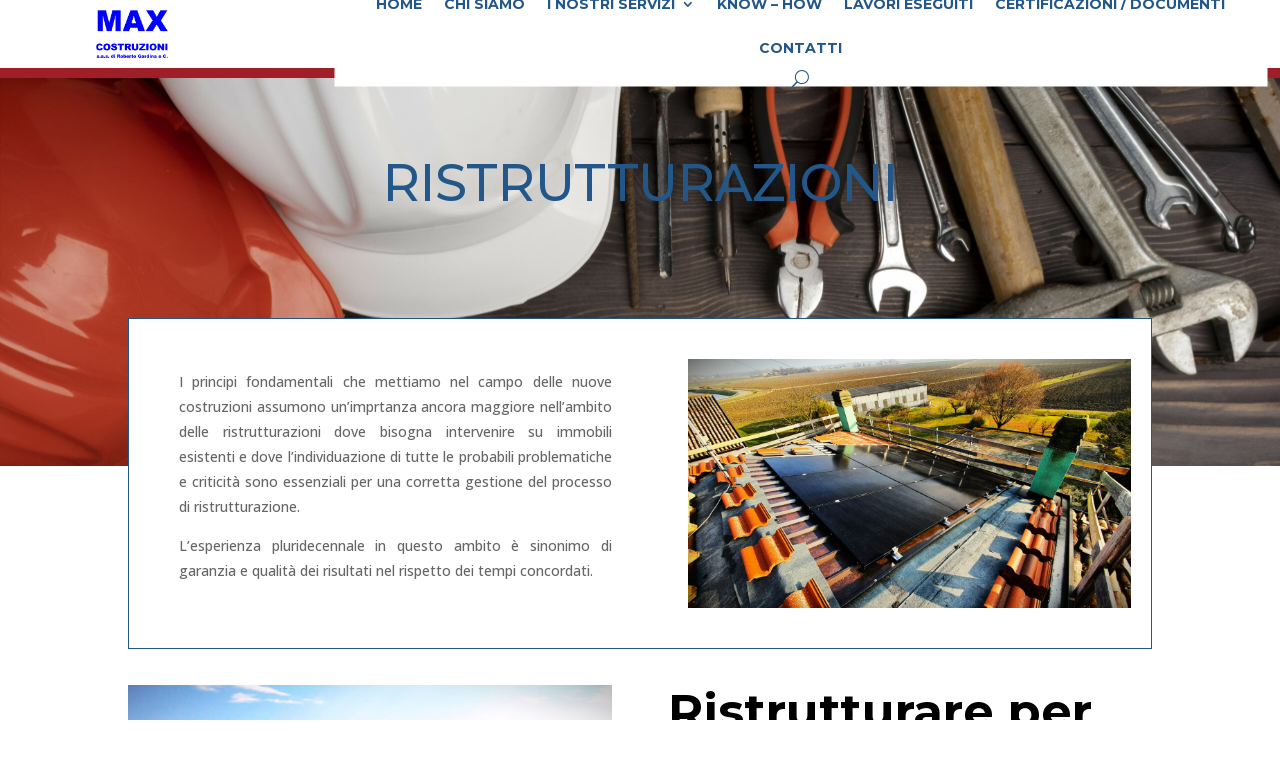

--- FILE ---
content_type: text/html; charset=utf-8
request_url: https://www.google.com/recaptcha/api2/anchor?ar=1&k=6Lc66CcpAAAAAPGXpff_2F2im8rdtghgA6AqBzu-&co=aHR0cHM6Ly9tYXhjb3N0cnV6aW9uaS5ldTo0NDM.&hl=en&v=N67nZn4AqZkNcbeMu4prBgzg&size=invisible&anchor-ms=20000&execute-ms=30000&cb=sx6kkxx38a1
body_size: 48673
content:
<!DOCTYPE HTML><html dir="ltr" lang="en"><head><meta http-equiv="Content-Type" content="text/html; charset=UTF-8">
<meta http-equiv="X-UA-Compatible" content="IE=edge">
<title>reCAPTCHA</title>
<style type="text/css">
/* cyrillic-ext */
@font-face {
  font-family: 'Roboto';
  font-style: normal;
  font-weight: 400;
  font-stretch: 100%;
  src: url(//fonts.gstatic.com/s/roboto/v48/KFO7CnqEu92Fr1ME7kSn66aGLdTylUAMa3GUBHMdazTgWw.woff2) format('woff2');
  unicode-range: U+0460-052F, U+1C80-1C8A, U+20B4, U+2DE0-2DFF, U+A640-A69F, U+FE2E-FE2F;
}
/* cyrillic */
@font-face {
  font-family: 'Roboto';
  font-style: normal;
  font-weight: 400;
  font-stretch: 100%;
  src: url(//fonts.gstatic.com/s/roboto/v48/KFO7CnqEu92Fr1ME7kSn66aGLdTylUAMa3iUBHMdazTgWw.woff2) format('woff2');
  unicode-range: U+0301, U+0400-045F, U+0490-0491, U+04B0-04B1, U+2116;
}
/* greek-ext */
@font-face {
  font-family: 'Roboto';
  font-style: normal;
  font-weight: 400;
  font-stretch: 100%;
  src: url(//fonts.gstatic.com/s/roboto/v48/KFO7CnqEu92Fr1ME7kSn66aGLdTylUAMa3CUBHMdazTgWw.woff2) format('woff2');
  unicode-range: U+1F00-1FFF;
}
/* greek */
@font-face {
  font-family: 'Roboto';
  font-style: normal;
  font-weight: 400;
  font-stretch: 100%;
  src: url(//fonts.gstatic.com/s/roboto/v48/KFO7CnqEu92Fr1ME7kSn66aGLdTylUAMa3-UBHMdazTgWw.woff2) format('woff2');
  unicode-range: U+0370-0377, U+037A-037F, U+0384-038A, U+038C, U+038E-03A1, U+03A3-03FF;
}
/* math */
@font-face {
  font-family: 'Roboto';
  font-style: normal;
  font-weight: 400;
  font-stretch: 100%;
  src: url(//fonts.gstatic.com/s/roboto/v48/KFO7CnqEu92Fr1ME7kSn66aGLdTylUAMawCUBHMdazTgWw.woff2) format('woff2');
  unicode-range: U+0302-0303, U+0305, U+0307-0308, U+0310, U+0312, U+0315, U+031A, U+0326-0327, U+032C, U+032F-0330, U+0332-0333, U+0338, U+033A, U+0346, U+034D, U+0391-03A1, U+03A3-03A9, U+03B1-03C9, U+03D1, U+03D5-03D6, U+03F0-03F1, U+03F4-03F5, U+2016-2017, U+2034-2038, U+203C, U+2040, U+2043, U+2047, U+2050, U+2057, U+205F, U+2070-2071, U+2074-208E, U+2090-209C, U+20D0-20DC, U+20E1, U+20E5-20EF, U+2100-2112, U+2114-2115, U+2117-2121, U+2123-214F, U+2190, U+2192, U+2194-21AE, U+21B0-21E5, U+21F1-21F2, U+21F4-2211, U+2213-2214, U+2216-22FF, U+2308-230B, U+2310, U+2319, U+231C-2321, U+2336-237A, U+237C, U+2395, U+239B-23B7, U+23D0, U+23DC-23E1, U+2474-2475, U+25AF, U+25B3, U+25B7, U+25BD, U+25C1, U+25CA, U+25CC, U+25FB, U+266D-266F, U+27C0-27FF, U+2900-2AFF, U+2B0E-2B11, U+2B30-2B4C, U+2BFE, U+3030, U+FF5B, U+FF5D, U+1D400-1D7FF, U+1EE00-1EEFF;
}
/* symbols */
@font-face {
  font-family: 'Roboto';
  font-style: normal;
  font-weight: 400;
  font-stretch: 100%;
  src: url(//fonts.gstatic.com/s/roboto/v48/KFO7CnqEu92Fr1ME7kSn66aGLdTylUAMaxKUBHMdazTgWw.woff2) format('woff2');
  unicode-range: U+0001-000C, U+000E-001F, U+007F-009F, U+20DD-20E0, U+20E2-20E4, U+2150-218F, U+2190, U+2192, U+2194-2199, U+21AF, U+21E6-21F0, U+21F3, U+2218-2219, U+2299, U+22C4-22C6, U+2300-243F, U+2440-244A, U+2460-24FF, U+25A0-27BF, U+2800-28FF, U+2921-2922, U+2981, U+29BF, U+29EB, U+2B00-2BFF, U+4DC0-4DFF, U+FFF9-FFFB, U+10140-1018E, U+10190-1019C, U+101A0, U+101D0-101FD, U+102E0-102FB, U+10E60-10E7E, U+1D2C0-1D2D3, U+1D2E0-1D37F, U+1F000-1F0FF, U+1F100-1F1AD, U+1F1E6-1F1FF, U+1F30D-1F30F, U+1F315, U+1F31C, U+1F31E, U+1F320-1F32C, U+1F336, U+1F378, U+1F37D, U+1F382, U+1F393-1F39F, U+1F3A7-1F3A8, U+1F3AC-1F3AF, U+1F3C2, U+1F3C4-1F3C6, U+1F3CA-1F3CE, U+1F3D4-1F3E0, U+1F3ED, U+1F3F1-1F3F3, U+1F3F5-1F3F7, U+1F408, U+1F415, U+1F41F, U+1F426, U+1F43F, U+1F441-1F442, U+1F444, U+1F446-1F449, U+1F44C-1F44E, U+1F453, U+1F46A, U+1F47D, U+1F4A3, U+1F4B0, U+1F4B3, U+1F4B9, U+1F4BB, U+1F4BF, U+1F4C8-1F4CB, U+1F4D6, U+1F4DA, U+1F4DF, U+1F4E3-1F4E6, U+1F4EA-1F4ED, U+1F4F7, U+1F4F9-1F4FB, U+1F4FD-1F4FE, U+1F503, U+1F507-1F50B, U+1F50D, U+1F512-1F513, U+1F53E-1F54A, U+1F54F-1F5FA, U+1F610, U+1F650-1F67F, U+1F687, U+1F68D, U+1F691, U+1F694, U+1F698, U+1F6AD, U+1F6B2, U+1F6B9-1F6BA, U+1F6BC, U+1F6C6-1F6CF, U+1F6D3-1F6D7, U+1F6E0-1F6EA, U+1F6F0-1F6F3, U+1F6F7-1F6FC, U+1F700-1F7FF, U+1F800-1F80B, U+1F810-1F847, U+1F850-1F859, U+1F860-1F887, U+1F890-1F8AD, U+1F8B0-1F8BB, U+1F8C0-1F8C1, U+1F900-1F90B, U+1F93B, U+1F946, U+1F984, U+1F996, U+1F9E9, U+1FA00-1FA6F, U+1FA70-1FA7C, U+1FA80-1FA89, U+1FA8F-1FAC6, U+1FACE-1FADC, U+1FADF-1FAE9, U+1FAF0-1FAF8, U+1FB00-1FBFF;
}
/* vietnamese */
@font-face {
  font-family: 'Roboto';
  font-style: normal;
  font-weight: 400;
  font-stretch: 100%;
  src: url(//fonts.gstatic.com/s/roboto/v48/KFO7CnqEu92Fr1ME7kSn66aGLdTylUAMa3OUBHMdazTgWw.woff2) format('woff2');
  unicode-range: U+0102-0103, U+0110-0111, U+0128-0129, U+0168-0169, U+01A0-01A1, U+01AF-01B0, U+0300-0301, U+0303-0304, U+0308-0309, U+0323, U+0329, U+1EA0-1EF9, U+20AB;
}
/* latin-ext */
@font-face {
  font-family: 'Roboto';
  font-style: normal;
  font-weight: 400;
  font-stretch: 100%;
  src: url(//fonts.gstatic.com/s/roboto/v48/KFO7CnqEu92Fr1ME7kSn66aGLdTylUAMa3KUBHMdazTgWw.woff2) format('woff2');
  unicode-range: U+0100-02BA, U+02BD-02C5, U+02C7-02CC, U+02CE-02D7, U+02DD-02FF, U+0304, U+0308, U+0329, U+1D00-1DBF, U+1E00-1E9F, U+1EF2-1EFF, U+2020, U+20A0-20AB, U+20AD-20C0, U+2113, U+2C60-2C7F, U+A720-A7FF;
}
/* latin */
@font-face {
  font-family: 'Roboto';
  font-style: normal;
  font-weight: 400;
  font-stretch: 100%;
  src: url(//fonts.gstatic.com/s/roboto/v48/KFO7CnqEu92Fr1ME7kSn66aGLdTylUAMa3yUBHMdazQ.woff2) format('woff2');
  unicode-range: U+0000-00FF, U+0131, U+0152-0153, U+02BB-02BC, U+02C6, U+02DA, U+02DC, U+0304, U+0308, U+0329, U+2000-206F, U+20AC, U+2122, U+2191, U+2193, U+2212, U+2215, U+FEFF, U+FFFD;
}
/* cyrillic-ext */
@font-face {
  font-family: 'Roboto';
  font-style: normal;
  font-weight: 500;
  font-stretch: 100%;
  src: url(//fonts.gstatic.com/s/roboto/v48/KFO7CnqEu92Fr1ME7kSn66aGLdTylUAMa3GUBHMdazTgWw.woff2) format('woff2');
  unicode-range: U+0460-052F, U+1C80-1C8A, U+20B4, U+2DE0-2DFF, U+A640-A69F, U+FE2E-FE2F;
}
/* cyrillic */
@font-face {
  font-family: 'Roboto';
  font-style: normal;
  font-weight: 500;
  font-stretch: 100%;
  src: url(//fonts.gstatic.com/s/roboto/v48/KFO7CnqEu92Fr1ME7kSn66aGLdTylUAMa3iUBHMdazTgWw.woff2) format('woff2');
  unicode-range: U+0301, U+0400-045F, U+0490-0491, U+04B0-04B1, U+2116;
}
/* greek-ext */
@font-face {
  font-family: 'Roboto';
  font-style: normal;
  font-weight: 500;
  font-stretch: 100%;
  src: url(//fonts.gstatic.com/s/roboto/v48/KFO7CnqEu92Fr1ME7kSn66aGLdTylUAMa3CUBHMdazTgWw.woff2) format('woff2');
  unicode-range: U+1F00-1FFF;
}
/* greek */
@font-face {
  font-family: 'Roboto';
  font-style: normal;
  font-weight: 500;
  font-stretch: 100%;
  src: url(//fonts.gstatic.com/s/roboto/v48/KFO7CnqEu92Fr1ME7kSn66aGLdTylUAMa3-UBHMdazTgWw.woff2) format('woff2');
  unicode-range: U+0370-0377, U+037A-037F, U+0384-038A, U+038C, U+038E-03A1, U+03A3-03FF;
}
/* math */
@font-face {
  font-family: 'Roboto';
  font-style: normal;
  font-weight: 500;
  font-stretch: 100%;
  src: url(//fonts.gstatic.com/s/roboto/v48/KFO7CnqEu92Fr1ME7kSn66aGLdTylUAMawCUBHMdazTgWw.woff2) format('woff2');
  unicode-range: U+0302-0303, U+0305, U+0307-0308, U+0310, U+0312, U+0315, U+031A, U+0326-0327, U+032C, U+032F-0330, U+0332-0333, U+0338, U+033A, U+0346, U+034D, U+0391-03A1, U+03A3-03A9, U+03B1-03C9, U+03D1, U+03D5-03D6, U+03F0-03F1, U+03F4-03F5, U+2016-2017, U+2034-2038, U+203C, U+2040, U+2043, U+2047, U+2050, U+2057, U+205F, U+2070-2071, U+2074-208E, U+2090-209C, U+20D0-20DC, U+20E1, U+20E5-20EF, U+2100-2112, U+2114-2115, U+2117-2121, U+2123-214F, U+2190, U+2192, U+2194-21AE, U+21B0-21E5, U+21F1-21F2, U+21F4-2211, U+2213-2214, U+2216-22FF, U+2308-230B, U+2310, U+2319, U+231C-2321, U+2336-237A, U+237C, U+2395, U+239B-23B7, U+23D0, U+23DC-23E1, U+2474-2475, U+25AF, U+25B3, U+25B7, U+25BD, U+25C1, U+25CA, U+25CC, U+25FB, U+266D-266F, U+27C0-27FF, U+2900-2AFF, U+2B0E-2B11, U+2B30-2B4C, U+2BFE, U+3030, U+FF5B, U+FF5D, U+1D400-1D7FF, U+1EE00-1EEFF;
}
/* symbols */
@font-face {
  font-family: 'Roboto';
  font-style: normal;
  font-weight: 500;
  font-stretch: 100%;
  src: url(//fonts.gstatic.com/s/roboto/v48/KFO7CnqEu92Fr1ME7kSn66aGLdTylUAMaxKUBHMdazTgWw.woff2) format('woff2');
  unicode-range: U+0001-000C, U+000E-001F, U+007F-009F, U+20DD-20E0, U+20E2-20E4, U+2150-218F, U+2190, U+2192, U+2194-2199, U+21AF, U+21E6-21F0, U+21F3, U+2218-2219, U+2299, U+22C4-22C6, U+2300-243F, U+2440-244A, U+2460-24FF, U+25A0-27BF, U+2800-28FF, U+2921-2922, U+2981, U+29BF, U+29EB, U+2B00-2BFF, U+4DC0-4DFF, U+FFF9-FFFB, U+10140-1018E, U+10190-1019C, U+101A0, U+101D0-101FD, U+102E0-102FB, U+10E60-10E7E, U+1D2C0-1D2D3, U+1D2E0-1D37F, U+1F000-1F0FF, U+1F100-1F1AD, U+1F1E6-1F1FF, U+1F30D-1F30F, U+1F315, U+1F31C, U+1F31E, U+1F320-1F32C, U+1F336, U+1F378, U+1F37D, U+1F382, U+1F393-1F39F, U+1F3A7-1F3A8, U+1F3AC-1F3AF, U+1F3C2, U+1F3C4-1F3C6, U+1F3CA-1F3CE, U+1F3D4-1F3E0, U+1F3ED, U+1F3F1-1F3F3, U+1F3F5-1F3F7, U+1F408, U+1F415, U+1F41F, U+1F426, U+1F43F, U+1F441-1F442, U+1F444, U+1F446-1F449, U+1F44C-1F44E, U+1F453, U+1F46A, U+1F47D, U+1F4A3, U+1F4B0, U+1F4B3, U+1F4B9, U+1F4BB, U+1F4BF, U+1F4C8-1F4CB, U+1F4D6, U+1F4DA, U+1F4DF, U+1F4E3-1F4E6, U+1F4EA-1F4ED, U+1F4F7, U+1F4F9-1F4FB, U+1F4FD-1F4FE, U+1F503, U+1F507-1F50B, U+1F50D, U+1F512-1F513, U+1F53E-1F54A, U+1F54F-1F5FA, U+1F610, U+1F650-1F67F, U+1F687, U+1F68D, U+1F691, U+1F694, U+1F698, U+1F6AD, U+1F6B2, U+1F6B9-1F6BA, U+1F6BC, U+1F6C6-1F6CF, U+1F6D3-1F6D7, U+1F6E0-1F6EA, U+1F6F0-1F6F3, U+1F6F7-1F6FC, U+1F700-1F7FF, U+1F800-1F80B, U+1F810-1F847, U+1F850-1F859, U+1F860-1F887, U+1F890-1F8AD, U+1F8B0-1F8BB, U+1F8C0-1F8C1, U+1F900-1F90B, U+1F93B, U+1F946, U+1F984, U+1F996, U+1F9E9, U+1FA00-1FA6F, U+1FA70-1FA7C, U+1FA80-1FA89, U+1FA8F-1FAC6, U+1FACE-1FADC, U+1FADF-1FAE9, U+1FAF0-1FAF8, U+1FB00-1FBFF;
}
/* vietnamese */
@font-face {
  font-family: 'Roboto';
  font-style: normal;
  font-weight: 500;
  font-stretch: 100%;
  src: url(//fonts.gstatic.com/s/roboto/v48/KFO7CnqEu92Fr1ME7kSn66aGLdTylUAMa3OUBHMdazTgWw.woff2) format('woff2');
  unicode-range: U+0102-0103, U+0110-0111, U+0128-0129, U+0168-0169, U+01A0-01A1, U+01AF-01B0, U+0300-0301, U+0303-0304, U+0308-0309, U+0323, U+0329, U+1EA0-1EF9, U+20AB;
}
/* latin-ext */
@font-face {
  font-family: 'Roboto';
  font-style: normal;
  font-weight: 500;
  font-stretch: 100%;
  src: url(//fonts.gstatic.com/s/roboto/v48/KFO7CnqEu92Fr1ME7kSn66aGLdTylUAMa3KUBHMdazTgWw.woff2) format('woff2');
  unicode-range: U+0100-02BA, U+02BD-02C5, U+02C7-02CC, U+02CE-02D7, U+02DD-02FF, U+0304, U+0308, U+0329, U+1D00-1DBF, U+1E00-1E9F, U+1EF2-1EFF, U+2020, U+20A0-20AB, U+20AD-20C0, U+2113, U+2C60-2C7F, U+A720-A7FF;
}
/* latin */
@font-face {
  font-family: 'Roboto';
  font-style: normal;
  font-weight: 500;
  font-stretch: 100%;
  src: url(//fonts.gstatic.com/s/roboto/v48/KFO7CnqEu92Fr1ME7kSn66aGLdTylUAMa3yUBHMdazQ.woff2) format('woff2');
  unicode-range: U+0000-00FF, U+0131, U+0152-0153, U+02BB-02BC, U+02C6, U+02DA, U+02DC, U+0304, U+0308, U+0329, U+2000-206F, U+20AC, U+2122, U+2191, U+2193, U+2212, U+2215, U+FEFF, U+FFFD;
}
/* cyrillic-ext */
@font-face {
  font-family: 'Roboto';
  font-style: normal;
  font-weight: 900;
  font-stretch: 100%;
  src: url(//fonts.gstatic.com/s/roboto/v48/KFO7CnqEu92Fr1ME7kSn66aGLdTylUAMa3GUBHMdazTgWw.woff2) format('woff2');
  unicode-range: U+0460-052F, U+1C80-1C8A, U+20B4, U+2DE0-2DFF, U+A640-A69F, U+FE2E-FE2F;
}
/* cyrillic */
@font-face {
  font-family: 'Roboto';
  font-style: normal;
  font-weight: 900;
  font-stretch: 100%;
  src: url(//fonts.gstatic.com/s/roboto/v48/KFO7CnqEu92Fr1ME7kSn66aGLdTylUAMa3iUBHMdazTgWw.woff2) format('woff2');
  unicode-range: U+0301, U+0400-045F, U+0490-0491, U+04B0-04B1, U+2116;
}
/* greek-ext */
@font-face {
  font-family: 'Roboto';
  font-style: normal;
  font-weight: 900;
  font-stretch: 100%;
  src: url(//fonts.gstatic.com/s/roboto/v48/KFO7CnqEu92Fr1ME7kSn66aGLdTylUAMa3CUBHMdazTgWw.woff2) format('woff2');
  unicode-range: U+1F00-1FFF;
}
/* greek */
@font-face {
  font-family: 'Roboto';
  font-style: normal;
  font-weight: 900;
  font-stretch: 100%;
  src: url(//fonts.gstatic.com/s/roboto/v48/KFO7CnqEu92Fr1ME7kSn66aGLdTylUAMa3-UBHMdazTgWw.woff2) format('woff2');
  unicode-range: U+0370-0377, U+037A-037F, U+0384-038A, U+038C, U+038E-03A1, U+03A3-03FF;
}
/* math */
@font-face {
  font-family: 'Roboto';
  font-style: normal;
  font-weight: 900;
  font-stretch: 100%;
  src: url(//fonts.gstatic.com/s/roboto/v48/KFO7CnqEu92Fr1ME7kSn66aGLdTylUAMawCUBHMdazTgWw.woff2) format('woff2');
  unicode-range: U+0302-0303, U+0305, U+0307-0308, U+0310, U+0312, U+0315, U+031A, U+0326-0327, U+032C, U+032F-0330, U+0332-0333, U+0338, U+033A, U+0346, U+034D, U+0391-03A1, U+03A3-03A9, U+03B1-03C9, U+03D1, U+03D5-03D6, U+03F0-03F1, U+03F4-03F5, U+2016-2017, U+2034-2038, U+203C, U+2040, U+2043, U+2047, U+2050, U+2057, U+205F, U+2070-2071, U+2074-208E, U+2090-209C, U+20D0-20DC, U+20E1, U+20E5-20EF, U+2100-2112, U+2114-2115, U+2117-2121, U+2123-214F, U+2190, U+2192, U+2194-21AE, U+21B0-21E5, U+21F1-21F2, U+21F4-2211, U+2213-2214, U+2216-22FF, U+2308-230B, U+2310, U+2319, U+231C-2321, U+2336-237A, U+237C, U+2395, U+239B-23B7, U+23D0, U+23DC-23E1, U+2474-2475, U+25AF, U+25B3, U+25B7, U+25BD, U+25C1, U+25CA, U+25CC, U+25FB, U+266D-266F, U+27C0-27FF, U+2900-2AFF, U+2B0E-2B11, U+2B30-2B4C, U+2BFE, U+3030, U+FF5B, U+FF5D, U+1D400-1D7FF, U+1EE00-1EEFF;
}
/* symbols */
@font-face {
  font-family: 'Roboto';
  font-style: normal;
  font-weight: 900;
  font-stretch: 100%;
  src: url(//fonts.gstatic.com/s/roboto/v48/KFO7CnqEu92Fr1ME7kSn66aGLdTylUAMaxKUBHMdazTgWw.woff2) format('woff2');
  unicode-range: U+0001-000C, U+000E-001F, U+007F-009F, U+20DD-20E0, U+20E2-20E4, U+2150-218F, U+2190, U+2192, U+2194-2199, U+21AF, U+21E6-21F0, U+21F3, U+2218-2219, U+2299, U+22C4-22C6, U+2300-243F, U+2440-244A, U+2460-24FF, U+25A0-27BF, U+2800-28FF, U+2921-2922, U+2981, U+29BF, U+29EB, U+2B00-2BFF, U+4DC0-4DFF, U+FFF9-FFFB, U+10140-1018E, U+10190-1019C, U+101A0, U+101D0-101FD, U+102E0-102FB, U+10E60-10E7E, U+1D2C0-1D2D3, U+1D2E0-1D37F, U+1F000-1F0FF, U+1F100-1F1AD, U+1F1E6-1F1FF, U+1F30D-1F30F, U+1F315, U+1F31C, U+1F31E, U+1F320-1F32C, U+1F336, U+1F378, U+1F37D, U+1F382, U+1F393-1F39F, U+1F3A7-1F3A8, U+1F3AC-1F3AF, U+1F3C2, U+1F3C4-1F3C6, U+1F3CA-1F3CE, U+1F3D4-1F3E0, U+1F3ED, U+1F3F1-1F3F3, U+1F3F5-1F3F7, U+1F408, U+1F415, U+1F41F, U+1F426, U+1F43F, U+1F441-1F442, U+1F444, U+1F446-1F449, U+1F44C-1F44E, U+1F453, U+1F46A, U+1F47D, U+1F4A3, U+1F4B0, U+1F4B3, U+1F4B9, U+1F4BB, U+1F4BF, U+1F4C8-1F4CB, U+1F4D6, U+1F4DA, U+1F4DF, U+1F4E3-1F4E6, U+1F4EA-1F4ED, U+1F4F7, U+1F4F9-1F4FB, U+1F4FD-1F4FE, U+1F503, U+1F507-1F50B, U+1F50D, U+1F512-1F513, U+1F53E-1F54A, U+1F54F-1F5FA, U+1F610, U+1F650-1F67F, U+1F687, U+1F68D, U+1F691, U+1F694, U+1F698, U+1F6AD, U+1F6B2, U+1F6B9-1F6BA, U+1F6BC, U+1F6C6-1F6CF, U+1F6D3-1F6D7, U+1F6E0-1F6EA, U+1F6F0-1F6F3, U+1F6F7-1F6FC, U+1F700-1F7FF, U+1F800-1F80B, U+1F810-1F847, U+1F850-1F859, U+1F860-1F887, U+1F890-1F8AD, U+1F8B0-1F8BB, U+1F8C0-1F8C1, U+1F900-1F90B, U+1F93B, U+1F946, U+1F984, U+1F996, U+1F9E9, U+1FA00-1FA6F, U+1FA70-1FA7C, U+1FA80-1FA89, U+1FA8F-1FAC6, U+1FACE-1FADC, U+1FADF-1FAE9, U+1FAF0-1FAF8, U+1FB00-1FBFF;
}
/* vietnamese */
@font-face {
  font-family: 'Roboto';
  font-style: normal;
  font-weight: 900;
  font-stretch: 100%;
  src: url(//fonts.gstatic.com/s/roboto/v48/KFO7CnqEu92Fr1ME7kSn66aGLdTylUAMa3OUBHMdazTgWw.woff2) format('woff2');
  unicode-range: U+0102-0103, U+0110-0111, U+0128-0129, U+0168-0169, U+01A0-01A1, U+01AF-01B0, U+0300-0301, U+0303-0304, U+0308-0309, U+0323, U+0329, U+1EA0-1EF9, U+20AB;
}
/* latin-ext */
@font-face {
  font-family: 'Roboto';
  font-style: normal;
  font-weight: 900;
  font-stretch: 100%;
  src: url(//fonts.gstatic.com/s/roboto/v48/KFO7CnqEu92Fr1ME7kSn66aGLdTylUAMa3KUBHMdazTgWw.woff2) format('woff2');
  unicode-range: U+0100-02BA, U+02BD-02C5, U+02C7-02CC, U+02CE-02D7, U+02DD-02FF, U+0304, U+0308, U+0329, U+1D00-1DBF, U+1E00-1E9F, U+1EF2-1EFF, U+2020, U+20A0-20AB, U+20AD-20C0, U+2113, U+2C60-2C7F, U+A720-A7FF;
}
/* latin */
@font-face {
  font-family: 'Roboto';
  font-style: normal;
  font-weight: 900;
  font-stretch: 100%;
  src: url(//fonts.gstatic.com/s/roboto/v48/KFO7CnqEu92Fr1ME7kSn66aGLdTylUAMa3yUBHMdazQ.woff2) format('woff2');
  unicode-range: U+0000-00FF, U+0131, U+0152-0153, U+02BB-02BC, U+02C6, U+02DA, U+02DC, U+0304, U+0308, U+0329, U+2000-206F, U+20AC, U+2122, U+2191, U+2193, U+2212, U+2215, U+FEFF, U+FFFD;
}

</style>
<link rel="stylesheet" type="text/css" href="https://www.gstatic.com/recaptcha/releases/N67nZn4AqZkNcbeMu4prBgzg/styles__ltr.css">
<script nonce="gxEHbGznZeBqoUpWFvgA5Q" type="text/javascript">window['__recaptcha_api'] = 'https://www.google.com/recaptcha/api2/';</script>
<script type="text/javascript" src="https://www.gstatic.com/recaptcha/releases/N67nZn4AqZkNcbeMu4prBgzg/recaptcha__en.js" nonce="gxEHbGznZeBqoUpWFvgA5Q">
      
    </script></head>
<body><div id="rc-anchor-alert" class="rc-anchor-alert"></div>
<input type="hidden" id="recaptcha-token" value="[base64]">
<script type="text/javascript" nonce="gxEHbGznZeBqoUpWFvgA5Q">
      recaptcha.anchor.Main.init("[\x22ainput\x22,[\x22bgdata\x22,\x22\x22,\[base64]/[base64]/[base64]/[base64]/[base64]/[base64]/KGcoTywyNTMsTy5PKSxVRyhPLEMpKTpnKE8sMjUzLEMpLE8pKSxsKSksTykpfSxieT1mdW5jdGlvbihDLE8sdSxsKXtmb3IobD0odT1SKEMpLDApO08+MDtPLS0pbD1sPDw4fFooQyk7ZyhDLHUsbCl9LFVHPWZ1bmN0aW9uKEMsTyl7Qy5pLmxlbmd0aD4xMDQ/[base64]/[base64]/[base64]/[base64]/[base64]/[base64]/[base64]\\u003d\x22,\[base64]\\u003d\x22,\x22LAfDs3kkGcKJYsOcwozDu0prPMO4wrVbMhzCscORwojDg8O+NE9zworCjVHDphMDw4g0w5thwo3Cgh0Hw6oewqJGw4DCnsKEwqhDCwJ/Pm0iOGrCp2jCksOKwrBrw75hFcOIwpphWDB6w7Uaw5zDksK4woRmO1bDv8K+P8O/c8Ksw6vCrMOpFWbDqz0lMcKxfsOJwqjCpGcgFiY6E8O6ScK9C8K7wpV2wqPCo8KPMSzCpcKjwptBwqsvw6rChH08w6sRXC8sw5LCplM3L0E/w6HDk2kHe0fDhsOoVxbDoMOOwpAYw61LYMO1RAdZbsOoDUdzw5R4wqQiw63DocO0wpInHTtWwpJUK8OGwrzCtn1ucQpQw6QrM2rCuMK2wr9awqQ9wp/Do8K+w54hwopNwqHDuMKew7HCuEvDo8KrfgV1Dm1/wpZQwrZoQ8ODw5jDpkUMABLDhsKFwp95wqwgZsKiw7tjXVrCgw1nwoMzwp7CuS/DhisVw6nDv3nCpRXCucOQw48gKQkPw4l9OcKqRcKZw6PCsFDCoxnCoBvDjsO8w5jDn8KKdsOTMcOvw6pOwqkGGUlje8OKL8OzwosddUB8PnUhesKlEndkXTTDo8KTwo0RwroaBSrDssOadMOWMMK5w6rDoMKRDCRYw7rCqwdcwqlfA8KJasKwwo/[base64]/Ds2kEwrcmAsK+w5PDiBfCrRtQN8OTw5I/MmsqGcO4JcKxHj7DqSfCmhYAw5LCnHBGw5vDiQ5Uw5vDlBoZbwY5AXzCksKUKxFpfsKAfhQOwrRWMSIZVk1xMVEmw6fDoMKNwprDpUrDlRpjwos7w4jCq2LChcObw6oUKDAcFsOTw5vDjGhrw4PCu8K4ck/[base64]/w7lRIGEzSmTCrGzCtcKfw5bDp8ORJBfDgsKMw6bDmsK6OTlaIWfCpcOVYWrClhsfwoJdw7JRMUjCocOrw6hrNFJPB8Khw7NpLsK2w69fC0RDHiLDv1ECSsOrw7RKwqTCjX/CisO5wplLYsKoe0h2c30Uw7jDm8OWbsKGw7nDtA99c0LCqkUiw4xLw5/ChV1wZgwywo/Cjx0wXlAeP8ObM8O3w6sLw4zCiSTCoE1Fw53DrBkMwpLCpS8UF8Onw6Fiw7LDqMOmw7nChsKwGMOPw4/DtFchwoB8w4FCC8OFAsKowqgBeMOTwqgSwrwkbMOSw703HxTDvcOzwrsow5wac8OoF8OgwoLCosOuWT9WWhrCmgHCigPDlMKTdsOAwp/DtcKDPTwgNSnCvTxZFzJ2GcKfw5YtwrQKdn02AMOgwqoUfMO7wrdZTsOUw64/wqbDiSrCoDxgPsKKwrfClsKjw6DDqcO4w5DCs8OFw4bCj8OKw4dPw75bOMO4WsK8w7Zrw4nCnidzCmEZMcOKFiVMcMKICjPDnQ5VYGMEwrvCs8OLw5LCksKjQ8OGcsKySydxw5RrwrbCv2IXScK/fmzDrF/ChMKJF0jCmMKBPsObXV9xBMOZFcOnJlTDswdYwp4twqciXcK+w6HCpcK/w5nCj8OFw6gFw6g5woLCpT3CoMOnwpTDlxXCvcOtwpVUaMKlCAHCosORCsK3UMKLwrPCtS/[base64]/DjxPDnMO/IcKZDg7DicK+WsONwrrDmRnDssKJb8KpEVLCqxzCt8KuBDHDhy7DtcKuCMK7B31yRVgYeyrCrMKowogewoEmYwl1w6LCqcKsw6TDlcOtw7XCrCcLN8OvFCPDpiRsw63CvcOtYcOtwrfDgw7Dp8KywoZTN8KAwoPDrsOMTCA/S8KEw43CrVE+T3psw6rDisKYw6UGXxjClcKJw4vDjcKawonCoBsow7tCw7DDtS/DnsONSkpmCEUww6NpX8K/w7llVkrDgcKqwp7DqGgtN8K8BsKqw58cw4pCK8K3J2zDqCA1f8Omw6lywrg1eVV/wrMcS1PChA/DtcK3w7N2P8KFWVbDo8OBw63CsynCpsOYw6DCi8OJRcOhE0HCgsKxw5jCqT0/[base64]/wpRmw6/DjMO3dW03UsKcbsODwqFtfMOpw5lWVk46w7TDmDc6RcO9UMK3I8OqwqQNYcOzw6HCpCIsQRwAXsOLKcK/w4QmOWfDt34gBMKnwpvDpEbCkRxDwp7DmSjCmsKZw7TDpiopeFpSFsOGwo04P8Kpw7XDmcKKwprDmh0Fw5xreQFpRMOywojCvnkZIMOiwq7CtAM6ATjDjAMEX8KkFsKUakLCmMO8NcOjw44cwrvCjm/[base64]/[base64]/w7J6JyDCnmnCjsK/bsOmw6XDkWBkwrrDoSgnwp/DiXTDlicOX8OHwowgw6Zxw5LCucOTw7rCmXNwUQLDr8O8SmRMPsKrw7g9N0XDj8OewpjChgdMw7ccel4RwrIMw7LCq8Kgw64fwobCr8OvwrNXwqIXw4BrEUnDji5DIUJww4QfB3poUsOowonDpioqcnljw7HCmsOFH1wnElhaw6nDucK/wrXCosOewq5Vw7fDl8KXw4hecMKbw4/DhsOFwqnCiQ0nw4bClMOcfMOgOsOHwoDDu8OabcK3cTY3TD/[base64]/[base64]/DkcO7wrFXwq9zw53Con1wPVVVw6BvUzfCsR5ETwXCpwzCnHFjKzUnKVvCs8OWNsOhRcK4w5jCumDCncKBQMOEw79AaMO6RXPCr8KhNWNqM8OYKUrDicOnexbClcKhw63DrcOWHsKvHsKuVnpsNhjDlsKhODLCjMK9w6/CmcKycQXCoiE/F8KKIWDCtsOow4oAFcKMw4hMD8KFBMKcw7DDpsKwwoLCh8OTw6tUZsKpwr4cFHd8worCrMKEJyhcKRVDwqNcwp98R8OVJ8KSw4EgE8K0wpZuw51jwrHClFoqw4Nfw5ITPVQVwonCrlUQQcOxw6Rfw48Vw6F2YsO+w5HDvcKVw7pvYcOzBRDDkyXCvMKCwqTDlk/Du0/Dr8KHwrfCuSPDonzClj/DiMOYwo3CicOsJMK1w5UZI8OuWMK2N8OkBcK0wp0Ow549wpHDucKswrw8DMKQwrfCoyB+TMKjw4FIwrE4w4Ndw7pEXsKtK8KoIsKoDk89VjUhJTjDnCzDpcKrMMO5wpZUaAg7GMOZwqvCoRXDml0SKcKlw7bChcOWw5bDrsK2HMOjw5LDtHnCtMO/worDkUwIKMOuwo53w5wbwotVwqc9wrpuwqVcD0cnOMKMW8KSw4NnSMKLwqHDvsK2w7vDmsKCQMK7KEDCusOBQTYDNMKnJWfDpcKZf8KIPCZvUMOrP1AjwoHDiB4Lf8Klw5sMw7LCm8KOwqbCt8Ouw4TCoEHCtlvCk8KXJwMxfgUEwr/CmR/DlWzCpHLClcOsw4ESw594w70LRDF1SBbDrH8xwoYkw71/w7/DsADDhivDm8KIN1V4w7LDlMO+w77DkC/ChsOlZ8KMw6Mbw6A8cWsuZsKAwrHDg8ONwojDmMKfMMKDMwjCnxgEwqXCisOsacKzwqs1w51eZsOuw5k4Y0XCo8OUwolxT8K/MzrCsMO3cR4seVo0RWrCkHh+LGTCrMKaBmB2eMONfsKow6PDoEbDqMOAw6U/w6PCmx7CicK3EUjCo8KdXsKbJSbDhEDDv2l5woBOw7tfwrXCt0bDlsK6elDCtcONWmLCvCLDvXh5w6DDglxjw50Vw7DDgnAKwqF8T8KJLMORwpzDrBdfw43CuMO/I8KlwqFSwqMdwr/CiTQLZ1PCvTHDqsKjw77CrV/DqnQGWAM8TcK1wr8xwprDj8KXw6jDjwjCn1QowrMHJMKMwrfDi8O0w4bCvkNpw4FZZ8ONwqLCv8OqKyMVwr5xMsOsScOmw7oAeGPChHo8wqjCnMK8dSg/fGHDjsKJKcOiw5PDpcK+OcKZw6c1NcO2WhvDu0XCrMKkTcOsw5vCtMKHwpZLRScRwrt1cD7Ck8Oqw514PwfDhxXCvsKFwq1gRBsEw47Cty85wocyAQDDg8Kaw6PDhTBXw6Nyw4LDvzvDqRI/w4XDhSvDtMKSw5cyc8KbwpvDqmTCiGHDq8KGwpAoVV9Zwosdw7cAdMOiD8OQwrvCrgLClGTChMKxaypoc8KOwqnCo8ObwrXDpMKvLx8bWQbDjCrDrcKmWHEDI8KCeMO4woLDj8ORK8OBw7IiSMKpwo57P8Oiw7/Dqyd2w5LDiMKSa8Odw6wxwpJcw63CgMOBZcK4wqBnw5nDksO4CFvDjnp+w7DCl8ObAA/[base64]/B8Kew7zDvyXDlB1Wwp4oNsOlcMKzw57CoQtFwqtZeQvDg8KAw67DngfDmsK2wqhbw4MMFxXCqHE5N3vCo3bCpsK6AMOUMcKzwrzCpsOawrhoL8OewrYMb27DgMO1ZRbChBkdJW7CjMKDw5LDkMO4wqp6wpHCsMKBw4lZw6ZRw4tBw5/[base64]/CvgHCtyrChSTDgcO3D8K1wrvDrC7DrcKMwrXDj192K8KUCMKZw4fDuWXCrMKkQcKxw4HClcKDDnBzwrzCqnHDlT7DkHpwf8Ooe3NRZcK0w4PCgMKXQlnCqiDDjCTCj8Kcw4cpwoxnccKBw6zCqcO/wqw8wpBtWsOpDUh6w7UcdVzDmMOFU8Oiw4LCpmEJL1jDiw7CscKlw5/CpcKXwp7Dti4Tw4XDjlnDlsOKw5s6wp3CggNgf8KHGMKSw6bCucOvNS/[base64]/[base64]/w4Ibw4XDnsKtAA7Cvz1lQMOrchXCocKnCBDDjsODAMKAw7JZwo/DmRHDhELCmAbCqXDCnUHDusK5HBoQw69Zw6kgKsKSc8KqGx9LNjDDgSXDgTvDpVrDg1jDgMKPwp9xw6TDvcKoGmHCuy/CicKmMAnDj0XDrsKWw6wdEsKvP0Eiw7jCt2bDkyLDksKuQsKjwrbDuzxHYXnCmR7DjnbCknJUeijDhsO7woATw6/DpcK+ezfClSZQOEjDt8KSwpDDihPDucO9MQzDjcOyP39PwpZSw7/[base64]/aMKYwqUsEAoxw7V7S8KCw4d4wp3CiMKoPnbCvsKJQQMHwrc/wqdrSirDtsO7KUTDrSQcSwEgY1EOwqY2bALDmivDu8KuCyVJC8KsPcKNwrNyWwzCkFTCqnxvw5suTUzDjMOWwp7DgDHDlMOUecK+w6M4Nx5VMSPDnzxGwrLDusO/[base64]/DhwLCssOPw47CqSZodcOKwqolPDRrT1LDtEQld8Knw4BjwpEjQ3fCiX7ClTYnwrFpw5nDnMOBwqDDgMOiPAAMwpQFUsKdYX49ICvCqD1qQAhZwpIQbXl/BUZUPgVTHC1Kw5A6UwbCtMK7a8K3wrHCrgzCocOYQsOKIVNwwq/CgsOEbF9SwpweMMOGw6nCqyDDiMKTfgvCjcKyw5bDh8OVw6QUwqbCrcO9VVIxw4PCsGnCnifCpWAIQmQTUV03wqXCkcK2wpATw63Cj8K6bVzDkMKpbT3CjnrDuRjDhjkWw4Mzw7/[base64]/w4zDicKOHCXClsOyXivDhkXDlsO2CE5twrQHwptewo1Gw6rDnyMjwowFa8OfwrIywqHDuR5oWcOOw6HCuMK/eMOOKxFOXi9FbSHDjMK9RMOJPsOMw5EXbsOWK8O9TcKsM8Kjw5fCjzfDr0YvaFzCgcKgfQjDgMOlw6XCisO5XArDhsKsQT1SQGLDnWVAwqLCjcO/NsOSZMOSwr7DogTCgDNQw6/DpsOrfzDCvwQXcTrDjndJKWZSeHfChDd3wqYWwpspJBN4wotiKMKaVcKlAcO3wrfCgMKBwq/CumDCsC00wq0Iwq0OKSLCglnCpVIKFsOHw40XcnbCusOoYcK6CMKOQMKxFcOgw7HDgGDCtGLDvWFqEsKqesKZCsO6w45/Phdqw4RyZD9uSsO8YW8zBcKgRWsOw5jCuBUkGhlHMcO/wrgPSH7CpsKyI8Oywo3DmBIgUsOJw54ZcsO4OQdfwp1NcyzCn8OYdsOBwo/Dj1HDuBgjw6FRQ8K5wqjDm1xfRMOww5ZpDsOMwr5zw4HCq8KqEgrCtMKmeWHDrRUpw6h3bMKfTcK/[base64]/wowpwqHDtcK7c8OYwrvClS8JwrVmScO4QgjCuVd1wrg7Nmg3w6XComUPe8O8QMKIZsKhUcOWYkjCtVfDm8KEMsOXIgfClS/[base64]/CgsKUwp5+wqfDksKNLCXCpMOjwo4YwrfCkm3Cp8OCFAPCgcKTw5BMwrw6wp7CtsKswq8aw7PCqmHCosK0w5RJCgvDqsKqYHPCnVgVN2HCvsKwdsOhQMK+wohzAMKuwoRFWmd/PSPCrgIIBRVZw6VheExVfDQsNkoUw4IvwrULw59swo7Cmmg6w5QvwrBDb8KTw4w0H8KYMsKcw6F2w6xZYmdVwoBAPsKQw6JGw5/DmmlCw6JoAsKUUioDwrDCn8O+T8Oxwr8GIi5YDcODEV/[base64]/DhcKmw6Elw6UqIsOewq83w6dED8Oqwr/DgFvDh8OawpPDisOtFcOPVMOgwo1hAsOoXsOVd0DCi8KUw4fDiRrClcKswqY5wrHDusKVwqzDtVpRwrDDjsOHAsKFZMKuEcKFFsOAw5l/wqHCqMO6w5zCvcKZw5fDrMOrScKbwpEBw6dwGcKLw6guwpnClxsAQ3QOw75HwoFDDBt8UMOMwoTDkcKfw5/CrxXDq18REcOee8O8TsORw7PChMOVbhnDpjFsOi/DtcOBMMOyOl0LbMOUJlfDlcOVKMK1wr7CisOGNMKbw4vDnXfCkRjDrR7Du8OKw6/[base64]/[base64]/CMOPwrpCblZUYHnCocOCAU7DjMKKwrBOOcO/wp/Dv8OORsONYMKSwpLCtcKbwojDjExvw7zDi8KYRMK7fMKncsKwBEfCtnfDisOmT8OLOhYJwpglwpDDvlPDpE9VW8K+GmTDnEorwqZvPXjDjQ/Ck3nCt3LDuMOuw7zDqsO5wq7Cm3/Cjm/[base64]/CoQwMwq3Dm3hhM8OCw71Jw6dhw491E8KDQcKrKMOIb8KRwooEwpAtw65eG8O2Y8OEVcO3wp3CncOxwp/Coxh5w6fCrWIUCcKzdcKUWcORZcOnJGl7Q8O3w53DrMOwwpLCgMOGeHVOV8KidlVqwpPDsMKHwpbChMKFJ8OfCQtTViZyaENyXMOCaMK1wqbCmcKgwoojw7jCkcK6w7RVY8OKbMOrfMOxw7M+w43CpMO0wrvCqsOIwqMZJ2/Cm1fCh8OxZ2PCn8Kdw5/DlR7Dj0XCm8K4wqElOsO9fMO0w4PCnDjCsUtUwoXCh8OMR8OZwofCo8O6w4QpR8OWw4jDuMOkEcKEwqAKZMKieCTDncKEw5DDhiIEw4fCs8K9XGvCrCbDh8KGwphPwoAWbcKEw6pjJ8KvPQ/DncKpOx7Ctk7DrxlLcsOmTU/CiXzCoyjCh1PCqmHDiU4XT8KRbsKEwp7DmsKJwrnDhSLDokvCinbCtMKDwp0dHhvDhwbCoizDtcKKMsOtwrZhwpUsAcKudjMsw4V6CQdfwqXCgcOSP8KgMlHDq1fCocOiwq7CsxQdw4TDjUjCrHstClfClWVmJUbDpcOoDMOrw7kaw4EGw6QPdxFBJUPCtMK9w6/[base64]/[base64]/[base64]/CtRfCjXbCnMOCaAnCjFHCiMK6w6Unw4/DtSN0w7LDnsKCQ8KUQAFFSU8DwpdrUcKlwq3DjGVxBMKlwqdww58MEnTCi3NmaWxjBzrCln5vRiPDnQjDv3hZw53DsWdiwpLCk8OQSWdtwpfCocK6w7F1w6x9w5ZdfMOAw7/CjQLDhX3ColNPw4jDsWHCjcKNwpwOwoETGMKhwr3DjcOZw4ZlwpxdwoXDhQ3CgDN0ag/Cp8OVw7PClsK7N8Omw6/CoSXCg8O+M8KyEEkww6vDtcOWJHIqbsKeRGkZwrc5wqsGwp0kS8O5FHDDscKiw700Q8KvdxRHw64gw4TDsDZnRsOTO2HClMKaHHrCnMKQHxlPwpFAw6xOU8K5wqvClsO1GcKEawc1wq/Dm8Ohw4xQLsKwwqp8w4TDrmQkVMOdWnHCk8O/dxvCkGbCqlzDvMKBwrnCusK4ET/CisOtCAkawqYpDSBVw6QHV0XCjiDDqXwNCcORf8Klw6bDgGPDmcOMw47CjnrDkn/DrHTCkMKbw7ZWw4A2DRkRD8KzwqfCojDCh8O0worCsh56Rk9RaTzDhVN6w7PDnApQwrNEKGrChsKZw4DDtcO6ST/[base64]/[base64]/DonXChCxPwppUXTIvdFVWw4ozdsKzwo3Cu2XCvsKpK2zCmnPCgg7CnE8Jd2cnXxsEw4JcXMKUWcOkw7xbWDXCg8O2w7/[base64]/[base64]/Dr3PCpcKSwp8hI8ONEMOpwoJ/w7IMSXrCkcKjDMKZF1x6w5DCuA10wqV9D0PCnzMjw6wjwrcmw6opbGfCmgrCpMKow7PCmMKfwr3Dsl7CusKywokYw6g6w6wBSsOhfMOeQcOJbyPCqcKSw5bDqV/Dq8O5wogJwpPCm2DDmcONw7/DmcObw5nCuMOoaMONIcKAJhkZw4Mswod8NXLDlknCmlfDvMOFw4YoSsOIe1gQwrcqCcOmJC45wpvCgcKmw4/[base64]/CybCvFZWwo3CkXpRwrQtQAPDuDrCu8KAw4PDmUrCjivDly8mccKawrLCtsKFw7rCgDkOw5jDlMOqdB/[base64]/CtFfDrSjDuGPDnsOrLwhweBcXwonDkngWw5DCnsO9w74zwo/DisOueWIlw51owqd/L8KXAljCjFnDuMKRPldQMXzDlsKdZnvDrW47w6c2wrsQJQ4UE1/[base64]/woswwr8Dwrd6w4ksLMKlHUbCgMOaw4XDr8KXcnxZwqFYRjRrw4DDoHzDgF02RcOdGXvDuSXDkcKww4rDvA8Nw5XCusKaw7ErRMKxworDqCnDqAzDqh84wpbDk2zDuHAOXcOEEMKsw4nDgiLDmh3DjMKBwqMAwoZfH8Obw7kZw7A7NcK/[base64]/Ci8OgXE/Cp8K1MmrCrMK0TcKEwqoZOzDCmMKFwpvCj8OoW8K/wr0lw5B8MAIQI312w6jCv8KQf3drIsOZw7rCsMOtwqZAwqfDslluMcOrw6VgMj/Ci8K9w6TDoFXDky/[base64]/DpAbCnMKqwqYaw6wMwrTCisK1GsO0dgbClcKewoQ5w5NGwqRdw4Vfw6orw4NfwoUyckd/w7l7Hk0yAGzCgUNow5PDucO9wr/ChMK8ZMKHAsK0w6kSwoBzJDfCghYJb1Ejw5bCoC4Nw47Dv8KLw44ISD9dwpjCncKtbFLDmMKtQ8K/cSLDijdLLg7DtcOdU21GcsKbNGXDgsK7CsKyJj7DvlJJw5/DocK6QsOGwrrCkFXCqcKEERTClhJXwqROw5Idw5hAc8OnLWQlaCg3w7gKBTTDlcK6HMOBw7/DosOowqloO3DDpmjDqgRgbDjDhcO4GsKUwrk8YMK4DcK3ZsKpw4U4XCcNRSTCjsKbw6wzwrrCh8KLwr8vwrZmw5tEBMKTw6A/WcKfwpA6GGnDoBhRKDHCtl7DkQcjw7XCkSHDiMKOworCsQUMa8KEfHApVcO7WsOBwqTDjcOCw64tw5nCr8OxbHPCgVZvw5nClFVxYsOlwoR+wonDqhLCiwQGeSUWwqXCm8OMwp01wqJ/w5rCn8KuFhXCscKPwr48w44LTcOHMBfCssKhw6TCiMOZwpzDiVogw4PDkgUewrY5ZDzCkMKyCRB/AX0FOMODUsO3EHVONsK+w6XDmjJzwrY9M0nDgUplw6DCtyfDs8KtBSNWw5PCsXhJwrPCjD9gUlHDijbDnx/[base64]/DvnfCt8K3w5jCoDDCtSPCl3Vlw57Cu8Oowq0Me8KWwrXCqDXDgsO3GD7CqcKNwrYKBxhlG8OzYVFvwoZmSMKnw5PCpMKOdMOYw7PDqMKKw6vChDhGw5dvwqYDwprChsOYdDDCv0vCq8Kyfy4TwodxwoZ/[base64]/[base64]/DlS07TybChMO4w4MxwoVZPBkpwpLDqsKDR8OgdmTCtMKBw47DmcKWw7nDmsKcwqTCvzzDvcKJwoYtwo7CosKRLnTChgtSasKiwrrDr8OzwqEewoRBb8O/w5x/[base64]/QUjChsKnMcOIIhIJw6rDrknDp2drwrpew5zDhsOcVRVYOxRxVMOBVMK+T8OCw4vDmsOBw4kQw6oiDkLDm8KceQpDwpfCscKTVyUsSMK+Ay/[base64]/wqgFw4XCscOZwr/CsGnDkAlOKXkQeQoFwpdSe8K4wrhSw7zDoUIjNSrCpXACw5QZwrdbwrfDuSbDnCwDw4LDqDglwrrCg3nDok1iwrlTw5kCw6wbUHHCu8KwXsONwrDCjMOowoV+wqpKVjIDbjZ0f1rCowJAWsOBw63CjjsvAw/[base64]/ChsOTw6sYwqFQw5EXwpAeEMKDwpPCusOnw69tMgV2d8KwaGjDicKaAMKsw7Uew7cUw618bHgCwr7ChcOkw77Dh1QDw4ZawqB+w4AqwpXDr1vCphnCrsOUVAnDn8OXISPCm8KQHVPCtsOCXndXe1Jmw6vDpDUjw5cCw491woUIw4QWMiHCgj9XC8OPw5rDs8O/QsOvDwvCo09uw6B/wrLDt8O9MnkAw5nDvsKiYmrDk8K1wrXCoWrDocKjwqckD8OLw5V3dQXDjsK3worCiQzDihrCjsOOW0rDnsKCUX7Cv8K7w5Mnw4LDnSN3w6PDqmTDgCLDqsODw7zDlUl8w6XDvMOBwp/[base64]/DvWIDwrpzwojCl8Otw6h/QcKJw5rDjcOUw5QyDsK1T8KnK0fCtTDCoMKew6ZmRcONK8KBw6ooDsK/w5PCi3spw6HDjAHDmgsDDwRUwo8zOsKaw7nDvnrDlsK5wobDviMuP8OlacKTEVDDuzPCiDgVG2HDsRR8FsO9MALCtcOkw4IPSmzCkjnDgiDCmcOjFsKZOMKJw5/DisOZwrkyMkRrwrfChsOELMOeAxY6w5kOw6/DjVQrw6TChsKJwq/CtsOowrImDVBLMMOwQMO2w7TCo8KILxLDmcOTw5gFU8Odw4lfw7dmw5vDocOncsKFPzI3cMK4NUfCmcK6fTxgwrYzw7txcMOqHMKrSywXw5wGw5vDjsKWOS/Ch8KpwoTDjCwtOcOpPXUdeMKLH2XCi8KjS8KYP8OvdX7DgjrCnsKDb1YcFwRxwow6RQVSw5vDhybCuDnDgSnCnQZuEsOiMHgjw7Ffwo/[base64]/[base64]/CuxfClBHCosOVwojCiMK2FcO1w4hqIcOYw50Two9IQ8KxKSnCmS4wwobDhsK8w47DrHnCoVrCjxtlHsO0XsKIIiHDr8Ovw6pFw6MCWRzCnA7Cs8Ktw7LCgMKiwrvDuMKNwpvDnCjDrC1dMgvCoHFhw6fCjMOfNksIHDQkw4zCmcO9w70OU8OFHcOrAlMJwo/DrsOxwqPCoMK6BRTCtcKww55bw5bCowUeScKDw7hALDXDk8OMPsORMgrChUghZBpLe8OyMsKLwr4sEMOJwovCvTZ5w77CjMOww5LDvMKKwpLCm8KKXMKZcMOfw4BWRsK3w6dJHcOgw7HCn8Kyb8OlwqEGB8Kswpg8woPCpMKRVsOABkrDnTsBWMKfw4s3wqhZw5t/w5kNwq3CqyIEBMK5OsKew5pAw5DCq8ONCMOCMwXDhcK4w7rCo8KDwpgUO8KDw7bDgxITGMKDwrYbXGxCasOZwpERBhFrw4spwr50wp/DgMKNw5RNw78kwo3CnDxLDcKww7fCkcOWw5fDiVrDgsKpJxZ6w7svM8Obw6d/agjCokXCmkZdw6HDmyHDhX7CpsKsYcO+wpJxwqzCqVfCnm/Dg8KSIzLDiMK3QcKEw6fDjHEpBEfCosKTRX7CujJMwrzDpsKQcW7DnMOLwqxFwrMhGsKZK8KPV3/CiDbCpAISw5VySVvCgcKvw6jCscOuw47ChMO+w6cFwpJjwpzCmsKRwp3CncOfwrUpw4fCtSzChCxQwobDusK3w5DCg8KswonDssKFVGvCtMOpJBAyN8K5N8KDAgzChMKyw7lHw5rCmsOIwpfDkgxRUcKGR8K/wrTCq8KoMgzCnA5Qw7TDmsKZwqrDnsOTwqUIw7U9wpDDosOnw7vDicKgJMKlRz3DksK7BMKNSE3Ch8KwCQHCjsOub1HCtMKbSMO3bMOxwrIFw4kXwrNOwpLDrzHCv8OMV8Kow7jDvTXDmEAcMBbDs30WcH/DhjLCnkbDnhjDsMK/[base64]/CiirDiQLDtWpewqfCrTLDtkxbwosgw4DCpwvDpMOnw50hJxFGMsKcw5XCosO+w6bDlcOAwoDCuGA+KsOkw6Rnw6zDrMKzcHp8wqLDkhAjYsKuw7/CuMOGeMOewq80d8OYM8K1TEcDw5BCKMOjw5zDrSfCmsOJZBAIb2wTw4DDgBhXw7TCrBYNe8Onwp5mZcKWwpnDiGvCiMOGwoHDjQ98JAfCtMOgKVDClmNdGWTDssOww5zCnMObwpfCgmnCrMKrKRjCjMKwwpQQw4vDv2NswptaH8KheMKLwrPDpsO/f0Bmw7PChzQPbB5yZsKQw64Ja8OBwpPCnAnDiit/[base64]/Dqgo0wrXDnDs2wq4KK8K2wq8Hw75mSsOtR33CvjdtesKEwqLCocO1w6zCiMOFw4FhQh3CqcO9wpXChxRkfsOCw6hoQcOtwohFasOBw43ChyhYw4YywrnCjxoaesKTwo/CsMOdIcKOw4TDjMKdccOrw43CmiFOenQCURvCrsO/w6xpEMOXDBF2w5LDtELDny3DtxslasKXw4szVcKwwqkRw7bDq8OVGX3DocK/RzjDpXTCu8KdVMOGw4DDkAdKw4zCj8Kuw6fDgMKSw6LCnXE/QcOOG1Zsw7vCgMK3wr3DncOpwofDs8Krw4Usw5sbSMK8w6XCgiAKR1d4w48hL8OGwrTCj8KJw5pLwqDCk8OgYcOKw4zCj8KCTjzDqsKNwqsyw7wdw6R4ZF04wqdrPVsOBMKMZX/DhEc5GiEXw77DucOtS8O+csOMw6sow4hGw5zDpMKfwo3DpsOTLyjDlQnDkSNyJBTCqMO7w6ghDCsJw6DCnHsCwrDCp8KDc8OewopMwqVOwpBowo5vw4rDlGnCrHPDjkzDpl/CvEgqYMODVMKLK0nCs37Dvlx/OsKUwqnDgcK5w6Q1M8K4DsOFwr7CqsKWI0/DqMOhwp8uw4Jkw6DDr8ObU1XCocKeJcOOw5fClMKZwqwQwoQQBzDDkMK7elHCn03Crk1rf0dtTsOvw6rCt2pSN1vDgsKfDsOTJ8KVFyNvEUc9LAjCjm3ClsKrw5HCgMKZwoNrw6fDkQDCpxvCmi7CrsOJw6XDjMO8wqBswpwgIAhSbVoMw6PDhk/CoBrCsjjCmMKvZiJudkpowqMrwqVUUcK/w5hkQHHCgcKlw5DCq8KdYcODZsKFw7fCncKxwpvDiRHClMOQw4nDpMK1GjUUwrLCkMKuwpHCmAY7w7zDo8KWwoPClhkswr5BGMKjCh7Cu8K7woQ6RsOlJGvDuUFmAmBpY8KuwoFncD7DmTfDgARMOg59Dy/[base64]/CksOyX8OGwrHClsOMVFXCiGbCuwnCnMO0w4VmwrrDkW4Mw6JWwpN0OsOfwrDCojPCpMKpB8KDaTpQFMONAynCuMKTGGRodMKEasKRwpBfw4rCl0lqGMOVw7QHcHbCs8KDw7jDpsOnwopAw7/Dgh5pdcOqw5sxf2HDrMOAS8OWwrvCrcOzP8OPY8Khw7J5QWJowo/[base64]/DliFcJ0VPwq7CqsKgTXMqwo/DgMKzwoHClcOBBcKNw77DvsOLw5N7wrLCm8Oow4xuwoDCrMKxw6fDtTR8w4XDrj/DlcKIAWbCsQ3DigvCkhlqEMOjA17CrDJEwpl7w5h2wovDsXwAwoJFwonDpcKMw4NDwrLDp8KsHhtbC8KNacO8NsKOwrPCn3XCpQrCtTw1wpnCh07DlGsyUMKtw5zCn8KrwqTCs8KFw4vCjcOpa8KewrfDqVzDohLDlsO8ScKhFcKMOhJFw6LDkFHDgsO/OsOGcsKyEygHQsO1AMODfgzDtS5ZW8KQw5fDv8OvwrvCnV0Mw6wJw4U9wpl/w6zCiyTDsDkTw4nDpjPCh8O9bC19w6EDw7xEw7YmDcOzwpdoHcOowovCkMKVB8KGWTIAwrLChMKlfy9uGlnCnsKZw6rCnyjDrxTCnsKkHhPCjMOWwqnCuBwBdMOJwrEldHASIMOrwrTDoynDgFs/[base64]/DrcKfQMK9CcOQw7LDi0TCl0pGw6PCqiPCmcOuw7BmecOow5l0wosPw6fDhsK0w6HDosKBGcOTbgMhMcKfOXEEeMKJw63DlC/DiMOGwr7CicOZUjnCuDUTXsO8bz3CssONBcOmflDCq8Oua8O4BsKPwr7Dog4Aw50twrvDk8O5wo1RZQnDgMO9w5gmCBtyw5M2IMOyLFfDucOjSXRZw6/CmAk6EMOLeGfDv8OWw4jCiSDCsFXDscOcw7DCpkE0SMK1L1HCqmjDksKAwpFvwpHDiMObwrQVMFXDhgAwwrkZUMObYG9XdcKWwqAQbcOHwr/DmsOsDl/CoMKHw4nCvRTDqcOEw4rDv8KQwr8vwrheVEZWw47CoRQVKcOiwr7CkcKhHMK7w5/DnsKsw5RDbF04GMKDNcOFwqE3PsKVDsOvA8Krw7zDqHfDmy/[base64]/E8OUw73Ck8Khw51swrzDhMK0w4bDqMOvGi4RwrBXw4AkBjZswrhEOcKXYcKWwrQjwpgZwpHCjsKPwokaBsKsw6XCiMKPN2XDicKTRWxWw7QbfXLCk8OuVsKjwrzDnsO5w7/DjgB1w47Cl8O5w7VJw6bCgWXCjcOkworDncKuwo8aRh7ColFaTMOMZsOqTsKGNsOFesOWw5UdFSXDjsOxQcO2dnZyUsKBwrs3w7PCssOtwpwuw7vCrsK4wq7DsxAvQWUXUipjXADDt8OPwofCkcK2YDx/FRrCjcKAAWtLw4BmRGYbwqAnSTprLcKEw4PCpw81cMOYa8KGdcKWwpQGwrDDq0pqw6DDs8O2ecK7JsKGOMOHwrwCRxjCu1rCjsK1dMOQOwnDuW0rJgVbwpQyw4zDnMK8w7lXAcOKwqpfw7/CmwRtwrTDoBLDlcO4NSQYwopWDnhJw57CkUfDmcKbAcK7UiMlUMKBwrnCkSbCmcKCVsKtwo7Co07Djgk9FMKACULCrsOzwqI+wqLCu2/DohVUw5lkVwzDkMOAGcOXw7XCmS1+bwNAacKCIsKqfRnCncOBPcK7wpdxY8Kaw40NTsK8w50tYELCvsO+w4XCncK8w6J/fVhBw5jDpQ0sU3zDpDoKw49dwobDjkwnwoUKFwdaw5k0w4nDkMKmw7vCngxKwrt7SsKCwqZ4A8Oowp/[base64]/CozVTDmDChsOTL8Osw4Nqwr4FVcOEwq/DscKaOSHCvjVdw5zDtRHDvn4gwqBew6HDiGIobFkjw7XChRgTwpzDusO5w5QywoZGw73Ct8KUMzM/VFXDjipdBcKEYsOGMGTCjsOFH1xkwofCg8Ohw4nCjSTDncOYZU5NwrJuwoTCqE7Dv8Khw4TCisKdw6XDkMOxwpoxcMKUCCVpwoUZDWFVw5Mpw63CtcOEw7ROKMK4acOEBcKZElDChGfDkAEBwpLCtMOhQis/UT/DrHUOKXDDiMObTmnDrwXCgXnCo0Qiw4B8em/ClsOtGsKEw5rCqMKgw6bCjVd+B8KpQRrDrMKWw6rCtw3CuAfCrsOSdsOGbcKhw6Bfwq3CnAhgXFh+w75pwrwqJU9UYF49w6Iuw6F0w73Dp1xML37CgsKPw4Nrw5hbw4zCtcKqw7nDosKiTcKVUDlpwr54wq4/[base64]/CpHLCvMKlU8OJw4DChkc6w67CrCnDvHA8D0/DmQtHwpU0JsKow61/w5xQwowDw6Nlw6sMEcO+w5E+w7bCpAg1MHXCt8KQesKlfsOdw7MxA8OZWXDCv0E+wpjCuhXDiRtBw7Iawrg7IEZqUV3DrGnDjMOWEMKdRRnDnMOFw6kpPhBuw5HCgsORcwbDhCV+w5fDr8OFwp3CssOpGsKUQ30kTBhkw49ewpY+wpNSw4zCoT/DpkfDiFVDw43Cl0AEw6V4dnFew7/Ci23Dq8KFUBVXEBXDh0fCp8O3L1DCssKnw4JxLQUZwqklVcKiGsK0w5B0w5YIF8OPTcKlw4pVwrfCkhTCocKowoZ3fsK9wqoNQivCvS9wBsOwC8O4DMODB8KqVGrDt3nDrFTDjD/DiBvDtsOQw5tXwpVHwo7CmMKnw6fDkHF7wpQPAsKUwrHCisK2wonCtQ04bMKgZcK0w6MRIAHDncOew5YfDsKLDMOoNGvDt8Kmw6lGHU1IWmnChz/CuMKbOB3Cpn11w43CkT/DkBDDucK0DEvCuH7ChsOscmYAwok2w5kQRsOKfVdNwr7CpnrCnMK3NFDChFzDpjdawpfDlEnCisOlwqDCoyBxFMK6UMO0wqtpUsKCwqcfUcKywoPCkStEQz8WF0nDtDJkwrwyZEAyXBd+w7EmwrPDpCVUesKcZh7CkjrDiV7CtMKKf8OuwrlvQxhZwoo/[base64]/CmmdGX8KNw64hS8OcwrYKW3fDhsOsDllwIsOdwo/DvVjCi3QJICsow5LDssOVPMOiw4ZUw5V7wrkEw71HWMKJw4bDjsOadQvDvcO6woDCscOdF1/Cm8KHwovDpUDCiEvDpcOhWzgEW8KNw6kCwonDt3vDucKdPcK0dkPDml7CnMO1JcKdBBQXw6JNLcKXwpQgVsOeLGV8w5jDl8O/w6dbwpICNj3CpH1/w7jDhMK6w7PDncKtwoVOBhzCtcKdIV0Lwp3DvsK9BDY2MMOFwpPDnjXDjMOcBWEGwq3Ct8KaOsO2EkHCgsOAw6fDgcKxw7LDvGt+w7pLbxVKw50RUUlqAnzDjcK1PmPCqFDCoEnDi8ONCUfCh8K7IzXCn2rCoH9dEcOOwq/CrE7DglE6P3bDrmDDl8KJwrw7H3UGd8O/f8KJwovCmMOOJALDn0DDmMO2P8KAwp7Dj8OGZWTDiiLDjgJzwoDCksOzAMO4IzR8Xz7CscK8GMODD8KGSVHCkMKMDsKRaynDkQPDiMO8AsKQwo5yw4nCt8Otw6jDoDQkIlHDkVY2wq/ClsO8b8K1wqjDtxDCt8Kiwr7DisOjBRjCisOuDGU+w40VDCHCn8ORw6TCtsKJCU4lw7p7w6vDmRtyw5IzMG7DkT9rw6/Dv1/CmD3DrsKoXBHDt8OEwqzDkMOAwrEjBTZUw6RBDsKtXcOSDB3CscKHwofDtcOUAMOqw6IHWcO5wprCucKWw7VgLcKoQcKETzXDtcOVwrIkwqwEw5jDoF/CjcKcw7LCoAjCocKUwoDDocOAI8OxVwtLw7LCgE8pfsKWw4zDv8KJw6zDscOZVsKtw5nDm8KyFMOGwrHDj8Khw7nDh3UPGE0twpjCug3CiSc3w5Y+aGpJwoxYW8ORwq9ywpbDrsKxeMKEQFMbfmXChsKNHCd8CcO3wroVeMOIw5/ChikgTcKFZMOYw7DDlUXDh8Ovw5A8HsOVwo/CpARJwoTDq8OKwr0IXD10L8KDQALCjwkSwpY2wrPCqwzDmF7Dh8Kqw5tWwpHDnWnCi8OOw5TCmSfDpcKsY8Oow60uXHzDscKwTSYIwr5kw4rCosK5w6HDp8KoVMK/[base64]/[base64]/DvAIbY0nDq8O1wp/DnFcoPVbDu8KtXMK4wrdSwq7DpcKLc1nCljHDsjHDuMOuwrjDugFZC8OFb8OMRcKRw5NMwr7Ci03Dk8K6w5J5WcKzS8OedMKxQsOhw4FiwrApw6JXC8K/wqjDg8KrwopLwqbDn8Kmw6wVwrNBwqUJw6/CmG5Yw5tBw6LCqsOBw4HCohHCpV/DvxXDnBHDqcORwrjDj8KHwrZaJyIYIkxibnvCgCDDgcOuw7XDucKmEMKxw79CET7CtmE3USnDpwhTDMOaEsKuPRDCgmLDqSDCh3HCgTvCoMOXL1Zyw6/DssOfP3zDr8KrSsOPwrVdw6HDkMOBwr3ClcKNw53Do8O+S8KMRkXDocOHbHYLwrrDkibCi8KDG8K0wrFXwqTCsMOQw7QAwpfCkGQbDcKew740DFw3TGUVaUkyWMOxw55abiXDmkDCqRA5FmvChsOaw49LGjJGwqU/aHsrFwF1w4d4w7YSw5VZw6TDq1jDgUvCtU7CrmbDvRFHNGxGJCfCsElZJsO+w4zDsznCi8O4QMOxP8KCw6TDgcKea8OPw45Bw4HDlQvDvcOFTnoOVmIRwqhvMF0Qw5gOw6pMKsK+PsO3woQrFm7CqB7DsF7CocOnw61+ZQlrwonDrcKzYMKs\x22],null,[\x22conf\x22,null,\x226Lc66CcpAAAAAPGXpff_2F2im8rdtghgA6AqBzu-\x22,0,null,null,null,1,[21,125,63,73,95,87,41,43,42,83,102,105,109,121],[7059694,230],0,null,null,null,null,0,null,0,null,700,1,null,0,\[base64]/76lBhnEnQkZnOKMAhmv8xEZ\x22,0,0,null,null,1,null,0,0,null,null,null,0],\x22https://maxcostruzioni.eu:443\x22,null,[3,1,1],null,null,null,1,3600,[\x22https://www.google.com/intl/en/policies/privacy/\x22,\x22https://www.google.com/intl/en/policies/terms/\x22],\x22Cg77BPv1O06U3yrHXynRJMntIYzUuhjb94LMCZ1KDjU\\u003d\x22,1,0,null,1,1769787832480,0,0,[162],null,[7,100,43,27,91],\x22RC-4hRcmqVeovCvEA\x22,null,null,null,null,null,\x220dAFcWeA5yG2qs0mV9BAQGziuDReNz7znqa9jauTQlR9Tvq5b3KZKKUomWavrzy2UD0GKHxduTkXB3SYK8iosQSzAzXA29ACgHsQ\x22,1769870632343]");
    </script></body></html>

--- FILE ---
content_type: text/css
request_url: https://maxcostruzioni.eu/wp-content/themes/divi-child/style.css?ver=4.27.5
body_size: 148
content:
/*
Theme Name: Divi Tema Child
Version: 1.0
Description: Tema child per personalizzare Divi.
Author: Elegant Themes
Author URI: https://vivadivi.com/divi
Template: Divi
*/

--- FILE ---
content_type: text/css
request_url: https://maxcostruzioni.eu/wp-content/et-cache/75/et-core-unified-75.min.css?ver=1769107978
body_size: 115
content:
.wp-image-422{border:1px solid #a01e28;padding:5px}.wp-image-423{border:1px solid #a01e28;padding:5px}.et_pb_scroll_top.et-pb-icon{background:#a01e28}

--- FILE ---
content_type: text/css
request_url: https://maxcostruzioni.eu/wp-content/et-cache/75/et-core-unified-tb-110-tb-164-deferred-75.min.css?ver=1769107981
body_size: 1049
content:
.et_pb_section_0_tb_footer{border-top-width:10px;border-top-color:#A01E28;border-bottom-color:#235789;border-bottom-style:inset}.et_pb_section_0_tb_footer.et_pb_section{padding-top:0.5vh;padding-bottom:0px;margin-top:0px;margin-bottom:0vh;background-color:#FFFFFF!important}.et_pb_row_0_tb_footer.et_pb_row{padding-top:1vw!important;padding-right:1vw!important;padding-bottom:1vw!important;padding-left:1vw!important;margin-top:0px!important;margin-bottom:0px!important;padding-top:1vw;padding-right:1vw;padding-bottom:1vw;padding-left:1vw}.et_pb_row_0_tb_footer,body #page-container .et-db #et-boc .et-l .et_pb_row_0_tb_footer.et_pb_row,body.et_pb_pagebuilder_layout.single #page-container #et-boc .et-l .et_pb_row_0_tb_footer.et_pb_row,body.et_pb_pagebuilder_layout.single.et_full_width_page #page-container #et-boc .et-l .et_pb_row_0_tb_footer.et_pb_row{width:100%;max-width:100%}.et_pb_image_0_tb_footer .et_pb_image_wrap,.et_pb_image_1_tb_footer .et_pb_image_wrap{border-color:#A01E28}.et_pb_image_0_tb_footer{position:absolute!important;top:50%;bottom:auto;left:50%;right:auto;transform:translateX(-50%) translateY(-50%);text-align:center}.et_pb_text_0_tb_footer.et_pb_text,.et_pb_text_1_tb_footer.et_pb_text{color:#235789!important}.et_pb_text_0_tb_footer{font-family:'Open Sans',Helvetica,Arial,Lucida,sans-serif;font-weight:600;padding-right:0px!important;padding-left:0px!important;margin-right:0px!important;margin-left:0px!important}.et_pb_text_1_tb_footer{font-family:'Open Sans',Helvetica,Arial,Lucida,sans-serif;font-weight:700;font-style:italic;letter-spacing:1px;padding-bottom:0px!important;margin-bottom:0px!important}.et_pb_text_1_tb_footer h1{text-align:center}.et_pb_image_1_tb_footer{margin-top:1vh!important;position:absolute!important;top:50%;bottom:auto;left:50%;right:auto;transform:translateX(-50%) translateY(-50%);text-align:center}@media only screen and (min-width:981px){.et_pb_image_0_tb_footer,.et_pb_image_1_tb_footer{width:40%;max-width:40%}.et_pb_text_0_tb_footer{width:100%}}@media only screen and (max-width:980px){.et_pb_section_0_tb_footer{border-top-width:10px;border-top-color:#A01E28;border-bottom-color:#235789;border-bottom-style:inset}.et_pb_row_0_tb_footer.et_pb_row{padding-top:1vw!important;padding-right:1vw!important;padding-bottom:1vw!important;padding-left:1vw!important;margin-top:0px!important;margin-bottom:0px!important;padding-top:1vw!important;padding-right:1vw!important;padding-bottom:1vw!important;padding-left:1vw!important}.et_pb_image_0_tb_footer,.et_pb_image_1_tb_footer{width:30%;max-width:30%;position:static!important;top:0px;right:auto;bottom:auto;left:0px;transform:translateX(0px) translateY(0px)}.et_pb_image_0_tb_footer .et_pb_image_wrap img,.et_pb_image_1_tb_footer .et_pb_image_wrap img{width:auto}.et_pb_text_0_tb_footer{font-family:'Open Sans',Helvetica,Arial,Lucida,sans-serif;font-weight:600;padding-right:0px!important;padding-left:0px!important;margin-right:0px!important;margin-left:0px!important;width:100%}.et_pb_text_0_tb_footer.et_pb_text{color:#235789!important}.et_pb_text_1_tb_footer{padding-bottom:0px!important;margin-bottom:0px!important}}@media only screen and (max-width:767px){.et_pb_section_0_tb_footer{border-top-width:10px;border-top-color:#A01E28;border-bottom-color:#235789;border-bottom-style:inset}.et_pb_row_0_tb_footer.et_pb_row{padding-top:0vw!important;padding-right:1vw!important;padding-bottom:2vh!important;padding-left:1vw!important;margin-top:2vh!important;padding-top:0vw!important;padding-right:1vw!important;padding-bottom:2vh!important;padding-left:1vw!important}.et_pb_image_0_tb_footer{margin-top:0vw!important;margin-bottom:0vw!important;transform:translateX(0px) translateY(0px)}.et_pb_image_0_tb_footer .et_pb_image_wrap img,.et_pb_image_1_tb_footer .et_pb_image_wrap img{width:auto}.et_pb_text_0_tb_footer{font-family:'Open Sans',Helvetica,Arial,Lucida,sans-serif;font-weight:600;font-size:12px;line-height:2em;padding-top:0px!important;padding-right:2vw!important;padding-left:2vw!important;margin-top:0px!important;margin-right:0px!important;margin-left:0px!important}.et_pb_text_0_tb_footer.et_pb_text{color:#235789!important}.et_pb_text_1_tb_footer{font-size:12px;padding-top:0px!important;margin-top:0px!important;margin-bottom:0px!important}.et_pb_image_1_tb_footer{padding-top:0px;padding-bottom:0px;margin-top:2vw!important;margin-bottom:0px!important;transform:translateX(0px) translateY(0px)}}.et_pb_section_2.et_pb_section{padding-top:0px;padding-bottom:0px;margin-top:0px;margin-bottom:0px}.et_pb_row_2.et_pb_row{padding-top:0px!important;padding-bottom:0px!important;padding-top:0px;padding-bottom:0px}.et_pb_image_1{background-image:url(https://maxcostruzioni.eu/wp-content/uploads/2024/01/Mestre.jpg);padding-top:350px;text-align:left;margin-left:0}.et_pb_text_2 h2{font-family:'Montserrat',Helvetica,Arial,Lucida,sans-serif;font-weight:700;font-size:48px;color:#000000!important;line-height:1.1em}.et_pb_text_3{line-height:1.8em;line-height:1.8em}.et_pb_section_3.et_pb_section{padding-top:3vh;padding-bottom:3vh;margin-top:0px;margin-bottom:0px}.et_pb_row_3.et_pb_row{padding-top:0px!important;padding-bottom:0px!important;margin-top:0px!important;margin-bottom:0px!important;padding-top:0px;padding-bottom:0px}.et_pb_image_2,.et_pb_image_3,.et_pb_image_4{text-align:left;margin-left:0}.et_pb_row_4.et_pb_row{padding-top:5vh!important;padding-bottom:0px!important;margin-top:0px!important;margin-right:auto!important;margin-bottom:0px!important;margin-left:auto!important;padding-top:5vh;padding-bottom:0px}@media only screen and (max-width:980px){.et_pb_section_2.et_pb_section{padding-top:5vh;padding-bottom:0vh;margin-top:0px;margin-bottom:0px}.et_pb_row_2.et_pb_row{padding-top:0px!important;padding-bottom:0px!important;padding-top:0px!important;padding-bottom:0px!important}.et_pb_image_1 .et_pb_image_wrap img,.et_pb_image_2 .et_pb_image_wrap img,.et_pb_image_3 .et_pb_image_wrap img,.et_pb_image_4 .et_pb_image_wrap img{width:auto}.et_pb_text_2 h2{font-size:32px}}@media only screen and (max-width:767px){.et_pb_section_2.et_pb_section{padding-top:5vh;padding-bottom:0vh;margin-top:0px;margin-bottom:0px}.et_pb_row_2.et_pb_row{padding-top:0px!important;padding-bottom:0px!important;padding-top:0px!important;padding-bottom:0px!important}.et_pb_image_1 .et_pb_image_wrap img,.et_pb_image_2 .et_pb_image_wrap img,.et_pb_image_3 .et_pb_image_wrap img,.et_pb_image_4 .et_pb_image_wrap img{width:auto}.et_pb_text_2 h2{font-size:22px}}